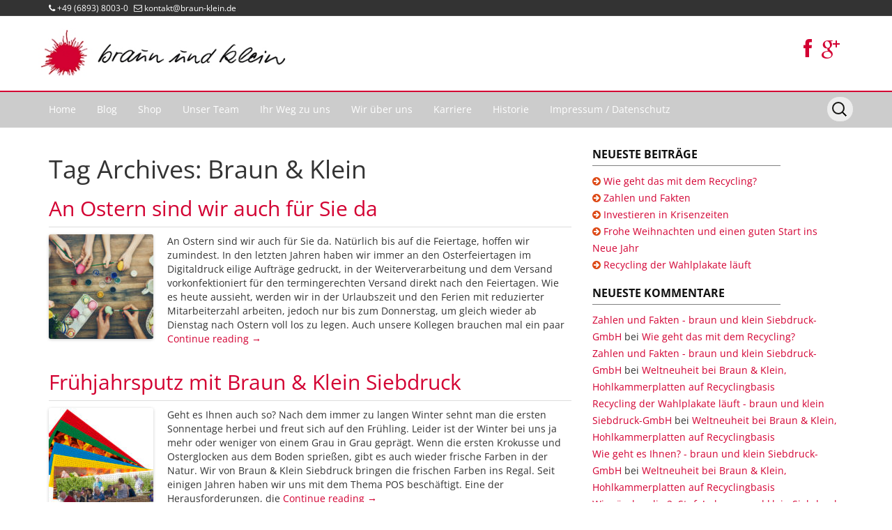

--- FILE ---
content_type: text/html; charset=UTF-8
request_url: https://www.braun-klein.de/tag/braun-klein/
body_size: 11646
content:
<!DOCTYPE html>
<!--[if IE 7]>
<html class="ie ie7" lang="de">
<![endif]-->
<!--[if IE 8]>
<html class="ie ie8" lang="de">
<![endif]-->
<!--[if !(IE 7) | !(IE 8)  ]><!-->
<html lang="de">
<!--<![endif]-->
<head>
<script src="https://5f3c395.ccm19.de/app/public/ccm19.js?apiKey=1d2384301bc46aa4d9388fb746809380a294e58f1f011bf2&amp;domain=bf0b8e3" referrerpolicy="origin"></script>
<meta charset="UTF-8" />
<meta name="viewport" content="width=device-width, initial-scale=1.0">
<title>Braun &amp; Klein Archive - braun und klein Siebdruck-GmbH</title>
<link rel="profile" href="http://gmpg.org/xfn/11" />
<link rel="pingback" href="https://www.braun-klein.de/xmlrpc.php" />
		<link rel="icon" href="/favicon.ico" type="image/x-icon" />
		<link rel="shortcut icon" href="/favicon.ico" type="image/x-icon" />	
		
<meta name='robots' content='index, follow, max-image-preview:large, max-snippet:-1, max-video-preview:-1' />
	<style>img:is([sizes="auto" i], [sizes^="auto," i]) { contain-intrinsic-size: 3000px 1500px }</style>
	
	<!-- This site is optimized with the Yoast SEO plugin v24.9 - https://yoast.com/wordpress/plugins/seo/ -->
	<link rel="canonical" href="https://www.braun-klein.de/tag/braun-klein/" />
	<meta property="og:locale" content="de_DE" />
	<meta property="og:type" content="article" />
	<meta property="og:title" content="Braun &amp; Klein Archive - braun und klein Siebdruck-GmbH" />
	<meta property="og:url" content="https://www.braun-klein.de/tag/braun-klein/" />
	<meta property="og:site_name" content="braun und klein Siebdruck-GmbH" />
	<meta name="twitter:card" content="summary_large_image" />
	<script type="application/ld+json" class="yoast-schema-graph">{"@context":"https://schema.org","@graph":[{"@type":"CollectionPage","@id":"https://www.braun-klein.de/tag/braun-klein/","url":"https://www.braun-klein.de/tag/braun-klein/","name":"Braun &amp; Klein Archive - braun und klein Siebdruck-GmbH","isPartOf":{"@id":"https://www.braun-klein.de/#website"},"primaryImageOfPage":{"@id":"https://www.braun-klein.de/tag/braun-klein/#primaryimage"},"image":{"@id":"https://www.braun-klein.de/tag/braun-klein/#primaryimage"},"thumbnailUrl":"https://www.braun-klein.de/wp-content/uploads/2018/03/shutterstock_377717329.jpg","breadcrumb":{"@id":"https://www.braun-klein.de/tag/braun-klein/#breadcrumb"},"inLanguage":"de"},{"@type":"ImageObject","inLanguage":"de","@id":"https://www.braun-klein.de/tag/braun-klein/#primaryimage","url":"https://www.braun-klein.de/wp-content/uploads/2018/03/shutterstock_377717329.jpg","contentUrl":"https://www.braun-klein.de/wp-content/uploads/2018/03/shutterstock_377717329.jpg","width":1000,"height":667,"caption":"Ostern"},{"@type":"BreadcrumbList","@id":"https://www.braun-klein.de/tag/braun-klein/#breadcrumb","itemListElement":[{"@type":"ListItem","position":1,"name":"Home","item":"https://www.braun-klein.de/"},{"@type":"ListItem","position":2,"name":"Braun &amp; Klein"}]},{"@type":"WebSite","@id":"https://www.braun-klein.de/#website","url":"https://www.braun-klein.de/","name":"braun und klein Siebdruck-GmbH","description":"Online-Shop Hohlkammerplakate","potentialAction":[{"@type":"SearchAction","target":{"@type":"EntryPoint","urlTemplate":"https://www.braun-klein.de/?s={search_term_string}"},"query-input":{"@type":"PropertyValueSpecification","valueRequired":true,"valueName":"search_term_string"}}],"inLanguage":"de"}]}</script>
	<!-- / Yoast SEO plugin. -->


<link rel="alternate" type="application/rss+xml" title="braun und klein Siebdruck-GmbH &raquo; Feed" href="https://www.braun-klein.de/feed/" />
<link rel="alternate" type="application/rss+xml" title="braun und klein Siebdruck-GmbH &raquo; Kommentar-Feed" href="https://www.braun-klein.de/comments/feed/" />
<link rel="alternate" type="application/rss+xml" title="braun und klein Siebdruck-GmbH &raquo; Braun &amp; Klein Schlagwort-Feed" href="https://www.braun-klein.de/tag/braun-klein/feed/" />
<script type="text/javascript">
/* <![CDATA[ */
window._wpemojiSettings = {"baseUrl":"https:\/\/s.w.org\/images\/core\/emoji\/16.0.1\/72x72\/","ext":".png","svgUrl":"https:\/\/s.w.org\/images\/core\/emoji\/16.0.1\/svg\/","svgExt":".svg","source":{"concatemoji":"https:\/\/www.braun-klein.de\/wp-includes\/js\/wp-emoji-release.min.js?ver=6.8.3"}};
/*! This file is auto-generated */
!function(s,n){var o,i,e;function c(e){try{var t={supportTests:e,timestamp:(new Date).valueOf()};sessionStorage.setItem(o,JSON.stringify(t))}catch(e){}}function p(e,t,n){e.clearRect(0,0,e.canvas.width,e.canvas.height),e.fillText(t,0,0);var t=new Uint32Array(e.getImageData(0,0,e.canvas.width,e.canvas.height).data),a=(e.clearRect(0,0,e.canvas.width,e.canvas.height),e.fillText(n,0,0),new Uint32Array(e.getImageData(0,0,e.canvas.width,e.canvas.height).data));return t.every(function(e,t){return e===a[t]})}function u(e,t){e.clearRect(0,0,e.canvas.width,e.canvas.height),e.fillText(t,0,0);for(var n=e.getImageData(16,16,1,1),a=0;a<n.data.length;a++)if(0!==n.data[a])return!1;return!0}function f(e,t,n,a){switch(t){case"flag":return n(e,"\ud83c\udff3\ufe0f\u200d\u26a7\ufe0f","\ud83c\udff3\ufe0f\u200b\u26a7\ufe0f")?!1:!n(e,"\ud83c\udde8\ud83c\uddf6","\ud83c\udde8\u200b\ud83c\uddf6")&&!n(e,"\ud83c\udff4\udb40\udc67\udb40\udc62\udb40\udc65\udb40\udc6e\udb40\udc67\udb40\udc7f","\ud83c\udff4\u200b\udb40\udc67\u200b\udb40\udc62\u200b\udb40\udc65\u200b\udb40\udc6e\u200b\udb40\udc67\u200b\udb40\udc7f");case"emoji":return!a(e,"\ud83e\udedf")}return!1}function g(e,t,n,a){var r="undefined"!=typeof WorkerGlobalScope&&self instanceof WorkerGlobalScope?new OffscreenCanvas(300,150):s.createElement("canvas"),o=r.getContext("2d",{willReadFrequently:!0}),i=(o.textBaseline="top",o.font="600 32px Arial",{});return e.forEach(function(e){i[e]=t(o,e,n,a)}),i}function t(e){var t=s.createElement("script");t.src=e,t.defer=!0,s.head.appendChild(t)}"undefined"!=typeof Promise&&(o="wpEmojiSettingsSupports",i=["flag","emoji"],n.supports={everything:!0,everythingExceptFlag:!0},e=new Promise(function(e){s.addEventListener("DOMContentLoaded",e,{once:!0})}),new Promise(function(t){var n=function(){try{var e=JSON.parse(sessionStorage.getItem(o));if("object"==typeof e&&"number"==typeof e.timestamp&&(new Date).valueOf()<e.timestamp+604800&&"object"==typeof e.supportTests)return e.supportTests}catch(e){}return null}();if(!n){if("undefined"!=typeof Worker&&"undefined"!=typeof OffscreenCanvas&&"undefined"!=typeof URL&&URL.createObjectURL&&"undefined"!=typeof Blob)try{var e="postMessage("+g.toString()+"("+[JSON.stringify(i),f.toString(),p.toString(),u.toString()].join(",")+"));",a=new Blob([e],{type:"text/javascript"}),r=new Worker(URL.createObjectURL(a),{name:"wpTestEmojiSupports"});return void(r.onmessage=function(e){c(n=e.data),r.terminate(),t(n)})}catch(e){}c(n=g(i,f,p,u))}t(n)}).then(function(e){for(var t in e)n.supports[t]=e[t],n.supports.everything=n.supports.everything&&n.supports[t],"flag"!==t&&(n.supports.everythingExceptFlag=n.supports.everythingExceptFlag&&n.supports[t]);n.supports.everythingExceptFlag=n.supports.everythingExceptFlag&&!n.supports.flag,n.DOMReady=!1,n.readyCallback=function(){n.DOMReady=!0}}).then(function(){return e}).then(function(){var e;n.supports.everything||(n.readyCallback(),(e=n.source||{}).concatemoji?t(e.concatemoji):e.wpemoji&&e.twemoji&&(t(e.twemoji),t(e.wpemoji)))}))}((window,document),window._wpemojiSettings);
/* ]]> */
</script>
<style id='wp-emoji-styles-inline-css' type='text/css'>

	img.wp-smiley, img.emoji {
		display: inline !important;
		border: none !important;
		box-shadow: none !important;
		height: 1em !important;
		width: 1em !important;
		margin: 0 0.07em !important;
		vertical-align: -0.1em !important;
		background: none !important;
		padding: 0 !important;
	}
</style>
<link rel='stylesheet' id='wp-block-library-css' href='https://www.braun-klein.de/wp-includes/css/dist/block-library/style.min.css?ver=6.8.3' type='text/css' media='all' />
<style id='classic-theme-styles-inline-css' type='text/css'>
/*! This file is auto-generated */
.wp-block-button__link{color:#fff;background-color:#32373c;border-radius:9999px;box-shadow:none;text-decoration:none;padding:calc(.667em + 2px) calc(1.333em + 2px);font-size:1.125em}.wp-block-file__button{background:#32373c;color:#fff;text-decoration:none}
</style>
<style id='global-styles-inline-css' type='text/css'>
:root{--wp--preset--aspect-ratio--square: 1;--wp--preset--aspect-ratio--4-3: 4/3;--wp--preset--aspect-ratio--3-4: 3/4;--wp--preset--aspect-ratio--3-2: 3/2;--wp--preset--aspect-ratio--2-3: 2/3;--wp--preset--aspect-ratio--16-9: 16/9;--wp--preset--aspect-ratio--9-16: 9/16;--wp--preset--color--black: #000000;--wp--preset--color--cyan-bluish-gray: #abb8c3;--wp--preset--color--white: #ffffff;--wp--preset--color--pale-pink: #f78da7;--wp--preset--color--vivid-red: #cf2e2e;--wp--preset--color--luminous-vivid-orange: #ff6900;--wp--preset--color--luminous-vivid-amber: #fcb900;--wp--preset--color--light-green-cyan: #7bdcb5;--wp--preset--color--vivid-green-cyan: #00d084;--wp--preset--color--pale-cyan-blue: #8ed1fc;--wp--preset--color--vivid-cyan-blue: #0693e3;--wp--preset--color--vivid-purple: #9b51e0;--wp--preset--gradient--vivid-cyan-blue-to-vivid-purple: linear-gradient(135deg,rgba(6,147,227,1) 0%,rgb(155,81,224) 100%);--wp--preset--gradient--light-green-cyan-to-vivid-green-cyan: linear-gradient(135deg,rgb(122,220,180) 0%,rgb(0,208,130) 100%);--wp--preset--gradient--luminous-vivid-amber-to-luminous-vivid-orange: linear-gradient(135deg,rgba(252,185,0,1) 0%,rgba(255,105,0,1) 100%);--wp--preset--gradient--luminous-vivid-orange-to-vivid-red: linear-gradient(135deg,rgba(255,105,0,1) 0%,rgb(207,46,46) 100%);--wp--preset--gradient--very-light-gray-to-cyan-bluish-gray: linear-gradient(135deg,rgb(238,238,238) 0%,rgb(169,184,195) 100%);--wp--preset--gradient--cool-to-warm-spectrum: linear-gradient(135deg,rgb(74,234,220) 0%,rgb(151,120,209) 20%,rgb(207,42,186) 40%,rgb(238,44,130) 60%,rgb(251,105,98) 80%,rgb(254,248,76) 100%);--wp--preset--gradient--blush-light-purple: linear-gradient(135deg,rgb(255,206,236) 0%,rgb(152,150,240) 100%);--wp--preset--gradient--blush-bordeaux: linear-gradient(135deg,rgb(254,205,165) 0%,rgb(254,45,45) 50%,rgb(107,0,62) 100%);--wp--preset--gradient--luminous-dusk: linear-gradient(135deg,rgb(255,203,112) 0%,rgb(199,81,192) 50%,rgb(65,88,208) 100%);--wp--preset--gradient--pale-ocean: linear-gradient(135deg,rgb(255,245,203) 0%,rgb(182,227,212) 50%,rgb(51,167,181) 100%);--wp--preset--gradient--electric-grass: linear-gradient(135deg,rgb(202,248,128) 0%,rgb(113,206,126) 100%);--wp--preset--gradient--midnight: linear-gradient(135deg,rgb(2,3,129) 0%,rgb(40,116,252) 100%);--wp--preset--font-size--small: 13px;--wp--preset--font-size--medium: 20px;--wp--preset--font-size--large: 36px;--wp--preset--font-size--x-large: 42px;--wp--preset--spacing--20: 0.44rem;--wp--preset--spacing--30: 0.67rem;--wp--preset--spacing--40: 1rem;--wp--preset--spacing--50: 1.5rem;--wp--preset--spacing--60: 2.25rem;--wp--preset--spacing--70: 3.38rem;--wp--preset--spacing--80: 5.06rem;--wp--preset--shadow--natural: 6px 6px 9px rgba(0, 0, 0, 0.2);--wp--preset--shadow--deep: 12px 12px 50px rgba(0, 0, 0, 0.4);--wp--preset--shadow--sharp: 6px 6px 0px rgba(0, 0, 0, 0.2);--wp--preset--shadow--outlined: 6px 6px 0px -3px rgba(255, 255, 255, 1), 6px 6px rgba(0, 0, 0, 1);--wp--preset--shadow--crisp: 6px 6px 0px rgba(0, 0, 0, 1);}:where(.is-layout-flex){gap: 0.5em;}:where(.is-layout-grid){gap: 0.5em;}body .is-layout-flex{display: flex;}.is-layout-flex{flex-wrap: wrap;align-items: center;}.is-layout-flex > :is(*, div){margin: 0;}body .is-layout-grid{display: grid;}.is-layout-grid > :is(*, div){margin: 0;}:where(.wp-block-columns.is-layout-flex){gap: 2em;}:where(.wp-block-columns.is-layout-grid){gap: 2em;}:where(.wp-block-post-template.is-layout-flex){gap: 1.25em;}:where(.wp-block-post-template.is-layout-grid){gap: 1.25em;}.has-black-color{color: var(--wp--preset--color--black) !important;}.has-cyan-bluish-gray-color{color: var(--wp--preset--color--cyan-bluish-gray) !important;}.has-white-color{color: var(--wp--preset--color--white) !important;}.has-pale-pink-color{color: var(--wp--preset--color--pale-pink) !important;}.has-vivid-red-color{color: var(--wp--preset--color--vivid-red) !important;}.has-luminous-vivid-orange-color{color: var(--wp--preset--color--luminous-vivid-orange) !important;}.has-luminous-vivid-amber-color{color: var(--wp--preset--color--luminous-vivid-amber) !important;}.has-light-green-cyan-color{color: var(--wp--preset--color--light-green-cyan) !important;}.has-vivid-green-cyan-color{color: var(--wp--preset--color--vivid-green-cyan) !important;}.has-pale-cyan-blue-color{color: var(--wp--preset--color--pale-cyan-blue) !important;}.has-vivid-cyan-blue-color{color: var(--wp--preset--color--vivid-cyan-blue) !important;}.has-vivid-purple-color{color: var(--wp--preset--color--vivid-purple) !important;}.has-black-background-color{background-color: var(--wp--preset--color--black) !important;}.has-cyan-bluish-gray-background-color{background-color: var(--wp--preset--color--cyan-bluish-gray) !important;}.has-white-background-color{background-color: var(--wp--preset--color--white) !important;}.has-pale-pink-background-color{background-color: var(--wp--preset--color--pale-pink) !important;}.has-vivid-red-background-color{background-color: var(--wp--preset--color--vivid-red) !important;}.has-luminous-vivid-orange-background-color{background-color: var(--wp--preset--color--luminous-vivid-orange) !important;}.has-luminous-vivid-amber-background-color{background-color: var(--wp--preset--color--luminous-vivid-amber) !important;}.has-light-green-cyan-background-color{background-color: var(--wp--preset--color--light-green-cyan) !important;}.has-vivid-green-cyan-background-color{background-color: var(--wp--preset--color--vivid-green-cyan) !important;}.has-pale-cyan-blue-background-color{background-color: var(--wp--preset--color--pale-cyan-blue) !important;}.has-vivid-cyan-blue-background-color{background-color: var(--wp--preset--color--vivid-cyan-blue) !important;}.has-vivid-purple-background-color{background-color: var(--wp--preset--color--vivid-purple) !important;}.has-black-border-color{border-color: var(--wp--preset--color--black) !important;}.has-cyan-bluish-gray-border-color{border-color: var(--wp--preset--color--cyan-bluish-gray) !important;}.has-white-border-color{border-color: var(--wp--preset--color--white) !important;}.has-pale-pink-border-color{border-color: var(--wp--preset--color--pale-pink) !important;}.has-vivid-red-border-color{border-color: var(--wp--preset--color--vivid-red) !important;}.has-luminous-vivid-orange-border-color{border-color: var(--wp--preset--color--luminous-vivid-orange) !important;}.has-luminous-vivid-amber-border-color{border-color: var(--wp--preset--color--luminous-vivid-amber) !important;}.has-light-green-cyan-border-color{border-color: var(--wp--preset--color--light-green-cyan) !important;}.has-vivid-green-cyan-border-color{border-color: var(--wp--preset--color--vivid-green-cyan) !important;}.has-pale-cyan-blue-border-color{border-color: var(--wp--preset--color--pale-cyan-blue) !important;}.has-vivid-cyan-blue-border-color{border-color: var(--wp--preset--color--vivid-cyan-blue) !important;}.has-vivid-purple-border-color{border-color: var(--wp--preset--color--vivid-purple) !important;}.has-vivid-cyan-blue-to-vivid-purple-gradient-background{background: var(--wp--preset--gradient--vivid-cyan-blue-to-vivid-purple) !important;}.has-light-green-cyan-to-vivid-green-cyan-gradient-background{background: var(--wp--preset--gradient--light-green-cyan-to-vivid-green-cyan) !important;}.has-luminous-vivid-amber-to-luminous-vivid-orange-gradient-background{background: var(--wp--preset--gradient--luminous-vivid-amber-to-luminous-vivid-orange) !important;}.has-luminous-vivid-orange-to-vivid-red-gradient-background{background: var(--wp--preset--gradient--luminous-vivid-orange-to-vivid-red) !important;}.has-very-light-gray-to-cyan-bluish-gray-gradient-background{background: var(--wp--preset--gradient--very-light-gray-to-cyan-bluish-gray) !important;}.has-cool-to-warm-spectrum-gradient-background{background: var(--wp--preset--gradient--cool-to-warm-spectrum) !important;}.has-blush-light-purple-gradient-background{background: var(--wp--preset--gradient--blush-light-purple) !important;}.has-blush-bordeaux-gradient-background{background: var(--wp--preset--gradient--blush-bordeaux) !important;}.has-luminous-dusk-gradient-background{background: var(--wp--preset--gradient--luminous-dusk) !important;}.has-pale-ocean-gradient-background{background: var(--wp--preset--gradient--pale-ocean) !important;}.has-electric-grass-gradient-background{background: var(--wp--preset--gradient--electric-grass) !important;}.has-midnight-gradient-background{background: var(--wp--preset--gradient--midnight) !important;}.has-small-font-size{font-size: var(--wp--preset--font-size--small) !important;}.has-medium-font-size{font-size: var(--wp--preset--font-size--medium) !important;}.has-large-font-size{font-size: var(--wp--preset--font-size--large) !important;}.has-x-large-font-size{font-size: var(--wp--preset--font-size--x-large) !important;}
:where(.wp-block-post-template.is-layout-flex){gap: 1.25em;}:where(.wp-block-post-template.is-layout-grid){gap: 1.25em;}
:where(.wp-block-columns.is-layout-flex){gap: 2em;}:where(.wp-block-columns.is-layout-grid){gap: 2em;}
:root :where(.wp-block-pullquote){font-size: 1.5em;line-height: 1.6;}
</style>
<link rel='stylesheet' id='column-styles-css' href='https://www.braun-klein.de/wp-content/plugins/wens-responsive-column-layout-shortcodes/assets/css/style.css?ver=6.8.3' type='text/css' media='all' />
<link rel='stylesheet' id='bootstrap-css' href='https://www.braun-klein.de/wp-content/themes/openstrap/css/bootstrap.css?ver=6.8.3' type='text/css' media='all' />
<link rel='stylesheet' id='bootstrap-custom-css' href='https://www.braun-klein.de/wp-content/themes/openstrap/css/custom.css?ver=6.8.3' type='text/css' media='all' />
<link rel='stylesheet' id='font-awesome-css' href='https://www.braun-klein.de/wp-content/themes/openstrap/css/font-awesome.min.css?ver=6.8.3' type='text/css' media='all' />
<!--[if lt IE 9]>
<link rel='stylesheet' id='openstrap-ie-css' href='https://www.braun-klein.de/wp-content/themes/openstrap/css/font-awesome-ie7.min.css?ver=6.8.3' type='text/css' media='all' />
<![endif]-->
<link rel='stylesheet' id='openstrap-style-css' href='https://www.braun-klein.de/wp-content/themes/openstrap/style.css?ver=6.8.3' type='text/css' media='all' />
<link rel='stylesheet' id='recent-posts-widget-with-thumbnails-public-style-css' href='https://www.braun-klein.de/wp-content/plugins/recent-posts-widget-with-thumbnails/public.css?ver=7.1.1' type='text/css' media='all' />
<script type="text/javascript" src="https://www.braun-klein.de/wp-includes/js/jquery/jquery.min.js?ver=3.7.1" id="jquery-core-js"></script>
<script type="text/javascript" src="https://www.braun-klein.de/wp-includes/js/jquery/jquery-migrate.min.js?ver=3.4.1" id="jquery-migrate-js"></script>
<link rel="https://api.w.org/" href="https://www.braun-klein.de/wp-json/" /><link rel="alternate" title="JSON" type="application/json" href="https://www.braun-klein.de/wp-json/wp/v2/tags/53" /><link rel="EditURI" type="application/rsd+xml" title="RSD" href="https://www.braun-klein.de/xmlrpc.php?rsd" />
<meta name="generator" content="WordPress 6.8.3" />
<style type="text/css">.recentcomments a{display:inline !important;padding:0 !important;margin:0 !important;}</style>	<style type="text/css"> 	
	@media (min-width: 768px) {
	/* Required to make menu appear on mouse hover. */
	ul.nav li.dropdown:hover > ul.dropdown-menu{
	display: block;    
	}

	ul.nav li.dropdown > ul.dropdown-menu li.dropdown-submenu:hover > ul.dropdown-menu {
	display: block;    
	}
	}
	</style>		
	<style type="text/css" media="all"> .navbar-inverse {
    background-color: #CCCCCC;
border-top: 2px solid #D30132;
}
.btn-success {
    background-color: #B6383A;
    border-color: #B6383A;
    color: #ffffff;
}
.btn-success:hover,
.btn-success:focus,
.btn-success:active,
.btn-success.active,
.open .dropdown-toggle.btn-success {
  color: #ffffff;
  background-color: #000000;
  border-color: #B6383A;
}

h4.front-page-widget-title::after {
    border-bottom: 2px solid #d30132;
    content: " ";
    display: block;
 margin-tom: 5px;
    margin-bottom: 15px;
 margin-right: 0px;
}
.logo-row  img{
margin-left:-15px;
margin-right:-15px;
}


input[type="submit"]:hover {
    background-color: #D30132;
    border-color: #cccccc;
    color: #ffffff;
}
input[type="submit"] {
    background-color: #B6383A;
    border-color: #cccccc;
    color: #ffffff;
}

.entry-content img, .comment-content img, .widget img, img.header-image, .author-avatar img, img.wp-post-image {
       margin-bottom: 15px;
}</style>
					<style type="text/css" id="wp-custom-css">
			
#post-261 > div > div > div > div > div.et_bloom_header_outer > div > div > p:nth-child(4) > a {
	color:black;
}

.et_bloom_form_text a { color:#000000 !important; }




input::-webkit-input-placeholder {
  color: #cccccc;
}

.simple-image{
	text-align:center;
}

.hip_button {
  background-color: #D30132; 
  border: none;
  color: white;
  padding: 15px 32px;
  text-align: center;
  text-decoration: none;
  /*display: inline-block;*/
  font-size: 16px;
	 opacity: 1;
  transition: 0.3s;
	box-shadow: 0 8px 16px 0 rgba(0,0,0,0.2), 0 6px 20px 0 rgba(0,0,0,0.19);
	 border-radius: 8px;
	margin-bottom:15px;
	margin-top:15px;
margin-left: auto;
margin-right: auto;
max-width: 350px;
}

.hip_button a{
	color:#ffffff;
	text-decoration:none
}
.hip_button:hover {
background-color: #000000; opacity: 0.8}

 		</style>
			
<link rel="stylesheet" href="https://www.braun-klein.de/wp-content/themes/openstrap/css/g-fonts.css">
	<!-- Google Tag Manager -->
<script>(function(w,d,s,l,i){w[l]=w[l]||[];w[l].push({'gtm.start':
new Date().getTime(),event:'gtm.js'});var f=d.getElementsByTagName(s)[0],
j=d.createElement(s),dl=l!='dataLayer'?'&l='+l:'';j.async=true;j.src=
'https://www.googletagmanager.com/gtm.js?id='+i+dl;f.parentNode.insertBefore(j,f);
})(window,document,'script','dataLayer','GTM-MFMVJ94T');</script>
<!-- End Google Tag Manager -->
</head>

<body class="archive tag tag-braun-klein tag-53 wp-theme-openstrap openstrap-custom-background">
	<!-- Google Tag Manager (noscript) -->
<noscript><iframe src="https://www.googletagmanager.com/ns.html?id=GTM-MFMVJ94T"
height="0" width="0" style="display:none;visibility:hidden"></iframe></noscript>
<!-- End Google Tag Manager (noscript) -->
	
	<div id="bodychild">
	<!-- Wrap all page content here -->  
	<div id="wrap">	
	
		
			<header class="site-header" role="banner">
		<div id="header-top">
			<div class="container hidden-xs">
				<div class="pull-left header-contact" id="header-top-container">
									<span><i class="icon-phone"></i> +49 (6893) 8003-0</span>
													<span><i class="icon-envelope-alt"></i> <a href="mailto:kontakt@braun-klein.de">kontakt@braun-klein.de</a></span>
								
				</div>
				<div class="pull-right"  id="header-top-container">
					<div class="pull-right">
						<div class="pull-left">
												</div>
												
					</div>		
				</div>
			</div>			
		</div>	

		<div class="header-body">		
			<div class="container">
				 <div class="row logo-row">
				  <div class="col-md-4 pull-left">
										<a href="https://www.braun-klein.de/"><img src="/wp-content/uploads/2016/01/logo.jpg" alt="Online-Shop Hohlkammerplakate" class="img-responsive" /></a>
										
				  </div>	  
				  <div class="col-md-8 hidden-xs">
					<div class="pull-right">
													<div id="widget-social-icon-box-3" class="header-widget social-icon-box">			<div class="social-icon-box-inner">
				<ul class="list-inline">
			<li><a href="https://www.facebook.com/BraunKleinSiebdruck/" ><i class="icon-facebook icon-2x"></i></a> </li> <li><a href="https://plus.google.com/100690614223048753915" ><i class="icon-google-plus icon-2x"></i></a> </li>	
				</ul>
			</div>
			</div>	
							
					</div>
				  </div>
				</div>
			</div>	
		</div>
	
	</header>
	
    <!-- Fixed navbar -->
    <div class="navbar navbar-inverse navbar-static-top" role="navigation">
      <div class="container">
        <div class="navbar-header">
          <button type="button" class="navbar-toggle" data-toggle="collapse" data-target=".navbar-collapse">
            <span class="icon-bar"></span>
            <span class="icon-bar"></span>
            <span class="icon-bar"></span>
          </button>
		  <!--
          <a class="navbar-brand visible-xs" href="https://www.braun-klein.de/"><i class="icon-home"></i></a>
		  -->
		 
		<div class="navbar-search-sm pull-right visible-sm visible-xs">

				<form class="navbar-search navbar-form" method="get" action="https://www.braun-klein.de/">
					<input type="search" name="s" id="s" class="search-fields" placeholder="Search" name="s">
				</form>

		</div>		
				
        </div>
        <div class="navbar-collapse collapse">
		<ul id="menu-main" class="nav navbar-nav pull-left"><li id="menu-item-22" class="menu-item menu-item-type-post_type menu-item-object-page menu-item-home menu-item-22"><a href="https://www.braun-klein.de/">Home</a></li>
<li id="menu-item-21" class="menu-item menu-item-type-post_type menu-item-object-page current_page_parent menu-item-21"><a href="https://www.braun-klein.de/blog/">Blog</a></li>
<li id="menu-item-23" class="menu-item menu-item-type-custom menu-item-object-custom menu-item-23"><a target="_blank" href="https://webshop.braun-klein.de/">Shop</a></li>
<li id="menu-item-96" class="menu-item menu-item-type-post_type menu-item-object-page menu-item-96"><a href="https://www.braun-klein.de/unser-team/">Unser Team</a></li>
<li id="menu-item-84" class="menu-item menu-item-type-post_type menu-item-object-page menu-item-84"><a href="https://www.braun-klein.de/ihr-weg-zu-uns/">Ihr Weg zu uns</a></li>
<li id="menu-item-71" class="menu-item menu-item-type-post_type menu-item-object-page menu-item-71"><a href="https://www.braun-klein.de/wir-ueber-uns/">Wir über uns</a></li>
<li id="menu-item-2196" class="menu-item menu-item-type-taxonomy menu-item-object-category menu-item-2196"><a href="https://www.braun-klein.de/category/aktuelle-stellenangebote/">Karriere</a></li>
<li id="menu-item-170" class="menu-item menu-item-type-post_type menu-item-object-page menu-item-170"><a href="https://www.braun-klein.de/unternehmens-geschichte/">Historie</a></li>
<li id="menu-item-11" class="menu-item menu-item-type-post_type menu-item-object-page menu-item-11"><a href="https://www.braun-klein.de/impressum-datenschutz/">Impressum / Datenschutz</a></li>
</ul>	
		
		 	
		<ul class="nav navbar-nav navbar-right visible-md visible-lg pull-right">
			<li>
				<form class="navbar-search navbar-form" method="get" action="https://www.braun-klein.de/">
					<input type="search" name="s" id="s" class="search-fields" placeholder="Search" name="s">
				</form>
			</li>
		</ul>
				
							
        </div><!--/.nav-collapse -->
      </div>
    </div>

    <div class="container" id="main-container">
	<div class="row" id="main-row">


<div class="col-md-8"" role="content">
	<section id="primary" class="site-content">
		<div id="content" role="main">

					<header class="archive-header">
				<h1 class="archive-title">Tag Archives: <span>Braun &amp; Klein</span></h1>

						</header><!-- .archive-header -->

			

<article id="post-1152" class="post-1152 post type-post status-publish format-standard has-post-thumbnail hentry category-allgemein tag-braun-klein tag-ostern tag-siebdruck" >
	<header>
		<hgroup>
			<h2><a href="https://www.braun-klein.de/an-ostern-sind-wir-auch-fuer-sie-da/" title="Permalink to An Ostern sind wir auch für Sie da" rel="bookmark">An Ostern sind wir auch für Sie da</a></h2>
			
		<!--<div class="post-meta entry-header">
							    
				<span class="post_date"><i class="icon-calendar"></i> <a href="https://www.braun-klein.de/an-ostern-sind-wir-auch-fuer-sie-da/" title="9:45" rel="bookmark">22. März 2018</a></span> by <a class="url fn n" href="https://www.braun-klein.de/author/gerresheim/" title="View all posts by Gerhard Klein">Gerhard Klein</a>         
			<div class="pull-right">				
				<span class="post_comment"><i class="icon-comments"></i>
				<a href="https://www.braun-klein.de/an-ostern-sind-wir-auch-fuer-sie-da/#comments">No comments</a>
				</span>
			</div>				
		</div> -->
				<hr class="post-meta-hr"/>
		</hgroup>
	</header>

			<div class="featured-img pull-left">
		<a href="https://www.braun-klein.de/an-ostern-sind-wir-auch-fuer-sie-da/" class="th" title="An Ostern sind wir auch für Sie da" ><img width="150" height="150" src="https://www.braun-klein.de/wp-content/uploads/2018/03/shutterstock_377717329-150x150.jpg" class="attachment-thumbnail size-thumbnail wp-post-image" alt="Ostern" decoding="async" /></a>
		</div>
		
	<div class="entry-summary">
	An Ostern sind wir auch für Sie da. Natürlich bis auf die Feiertage, hoffen wir zumindest. In den letzten Jahren haben wir immer an den Osterfeiertagen im Digitaldruck eilige Aufträge gedruckt, in der Weiterverarbeitung und dem Versand vorkonfektioniert für den termingerechten Versand direkt nach den Feiertagen. Wie es heute aussieht, werden wir in der Urlaubszeit und den Ferien mit reduzierter Mitarbeiterzahl arbeiten, jedoch nur bis zum Donnerstag, um gleich wieder ab Dienstag nach Ostern voll los zu legen. Auch unsere Kollegen brauchen mal ein paar  <span><a href="https://www.braun-klein.de/an-ostern-sind-wir-auch-fuer-sie-da/" class="readmore">Continue reading &rarr;</a></span>	</div><!-- .entry-summary -->
	<div class="clearfix"/>
</article>

<!--<hr>-->
	  
	 

<article id="post-1154" class="post-1154 post type-post status-publish format-standard has-post-thumbnail hentry category-allgemein category-pos tag-braun-klein tag-pos tag-pos-werbung" >
	<header>
		<hgroup>
			<h2><a href="https://www.braun-klein.de/fruehjahrsputz-mit-braun-klein-siebdruck/" title="Permalink to Frühjahrsputz mit Braun &#038; Klein Siebdruck" rel="bookmark">Frühjahrsputz mit Braun &#038; Klein Siebdruck</a></h2>
			
		<!--<div class="post-meta entry-header">
							    
				<span class="post_date"><i class="icon-calendar"></i> <a href="https://www.braun-klein.de/fruehjahrsputz-mit-braun-klein-siebdruck/" title="9:36" rel="bookmark">22. März 2018</a></span> by <a class="url fn n" href="https://www.braun-klein.de/author/gerresheim/" title="View all posts by Gerhard Klein">Gerhard Klein</a>         
			<div class="pull-right">				
				<span class="post_comment"><i class="icon-comments"></i>
				<a href="https://www.braun-klein.de/fruehjahrsputz-mit-braun-klein-siebdruck/#comments">No comments</a>
				</span>
			</div>				
		</div> -->
				<hr class="post-meta-hr"/>
		</hgroup>
	</header>

			<div class="featured-img pull-left">
		<a href="https://www.braun-klein.de/fruehjahrsputz-mit-braun-klein-siebdruck/" class="th" title="Frühjahrsputz mit Braun &#038; Klein Siebdruck" ><img width="150" height="150" src="https://www.braun-klein.de/wp-content/uploads/2018/03/Maerz2018-Kopie-150x150.jpg" class="attachment-thumbnail size-thumbnail wp-post-image" alt="Regalierungen" decoding="async" /></a>
		</div>
		
	<div class="entry-summary">
	Geht es Ihnen auch so? Nach dem immer zu langen Winter sehnt man die ersten Sonnentage herbei und freut sich auf den Frühling. Leider ist der Winter bei uns ja mehr oder weniger von einem Grau in Grau geprägt. Wenn die ersten Krokusse und Osterglocken aus dem Boden sprießen, gibt es auch wieder frische Farben in der Natur. Wir von Braun &amp; Klein Siebdruck bringen die frischen Farben ins Regal. Seit einigen Jahren haben wir uns mit dem Thema POS beschäftigt. Eine der Herausforderungen, die  <span><a href="https://www.braun-klein.de/fruehjahrsputz-mit-braun-klein-siebdruck/" class="readmore">Continue reading &rarr;</a></span>	</div><!-- .entry-summary -->
	<div class="clearfix"/>
</article>

<!--<hr>-->
	  
	 

<article id="post-1129" class="post-1129 post type-post status-publish format-standard has-post-thumbnail hentry category-allgemein tag-braun-klein tag-mitarbeiter tag-verstaerkung-team" >
	<header>
		<hgroup>
			<h2><a href="https://www.braun-klein.de/wir-freuen-uns-dass-ihr-da-seid/" title="Permalink to Wir freuen uns, dass Ihr da seid" rel="bookmark">Wir freuen uns, dass Ihr da seid</a></h2>
			
		<!--<div class="post-meta entry-header">
							    
				<span class="post_date"><i class="icon-calendar"></i> <a href="https://www.braun-klein.de/wir-freuen-uns-dass-ihr-da-seid/" title="9:22" rel="bookmark">16. Februar 2018</a></span> by <a class="url fn n" href="https://www.braun-klein.de/author/gerresheim/" title="View all posts by Gerhard Klein">Gerhard Klein</a>         
			<div class="pull-right">				
				<span class="post_comment"><i class="icon-comments"></i>
				<a href="https://www.braun-klein.de/wir-freuen-uns-dass-ihr-da-seid/#comments">No comments</a>
				</span>
			</div>				
		</div> -->
				<hr class="post-meta-hr"/>
		</hgroup>
	</header>

			<div class="featured-img pull-left">
		<a href="https://www.braun-klein.de/wir-freuen-uns-dass-ihr-da-seid/" class="th" title="Wir freuen uns, dass Ihr da seid" ><img width="150" height="150" src="https://www.braun-klein.de/wp-content/uploads/2018/02/IMG_8079-e1519119241884-150x150.jpg" class="attachment-thumbnail size-thumbnail wp-post-image" alt="" decoding="async" /></a>
		</div>
		
	<div class="entry-summary">
	In den letzten Monaten haben wir Verstärkungen für unser Team gesucht. Wir freuen uns wirklich, dass wir nach und nach die neuen Teammitglieder gefunden haben, die uns für die kommenden Herausforderungen stärker machen. Schon im letzten Sommer waren wir froh, dass Annett Reichinger zu uns gestoßen ist. Annett verstärkt unser Team im Bereich Weiterverarbeitung und Versand. Sie ist unsere Spezialistin für heikle Klebeaufgaben. Um sich davon zu erholen, fährt sie gerne Motorrad. Seit Ende 2017 unterstützt Sandrine Nicolas in Weiterverarbeitung und Versand. Wenn sie nicht  <span><a href="https://www.braun-klein.de/wir-freuen-uns-dass-ihr-da-seid/" class="readmore">Continue reading &rarr;</a></span>	</div><!-- .entry-summary -->
	<div class="clearfix"/>
</article>

<!--<hr>-->
	  
	 
		
		</div><!-- #content -->
	</section><!-- #primary -->
</div><!-- .col-md-8 -->
<!-- Sidebar -->
<div class="col-md-4 sidebar-right">	

		<div id="recent-posts-2" class="widget widget_recent_entries">
		<h4 class="widget-title">Neueste Beiträge</h4>
		<ul>
											<li>
					<a href="https://www.braun-klein.de/wie-geht-das-mit-dem-recycling/">Wie geht das mit dem Recycling?</a>
									</li>
											<li>
					<a href="https://www.braun-klein.de/zahlen-und-fakten/">Zahlen und Fakten</a>
									</li>
											<li>
					<a href="https://www.braun-klein.de/investieren-in-krisenzeiten/">Investieren in Krisenzeiten</a>
									</li>
											<li>
					<a href="https://www.braun-klein.de/frohe-weihnachten-und-einen-guten-start-ins-neue-jahr/">Frohe Weihnachten und einen guten Start ins Neue Jahr</a>
									</li>
											<li>
					<a href="https://www.braun-klein.de/recycling-der-wahlplakate-laeuft/">Recycling der Wahlplakate läuft</a>
									</li>
					</ul>

		</div><div id="recent-comments-3" class="widget widget_recent_comments"><h4 class="widget-title">Neueste Kommentare</h4><ul id="recentcomments"><li class="recentcomments"><span class="comment-author-link"><a href="https://www.braun-klein.de/zahlen-und-fakten/" class="url" rel="ugc">Zahlen und Fakten - braun und klein Siebdruck-GmbH</a></span> bei <a href="https://www.braun-klein.de/wie-geht-das-mit-dem-recycling/#comment-317">Wie geht das mit dem Recycling?</a></li><li class="recentcomments"><span class="comment-author-link"><a href="https://www.braun-klein.de/zahlen-und-fakten/" class="url" rel="ugc">Zahlen und Fakten - braun und klein Siebdruck-GmbH</a></span> bei <a href="https://www.braun-klein.de/weltneuheit-bei-braun-klein-hohlkammerplatten-auf-recyclingbasis/#comment-316">Weltneuheit bei Braun &#038; Klein, Hohlkammerplatten auf Recyclingbasis</a></li><li class="recentcomments"><span class="comment-author-link"><a href="https://www.braun-klein.de/recycling-der-wahlplakate-laeuft/" class="url" rel="ugc">Recycling der Wahlplakate läuft - braun und klein Siebdruck-GmbH</a></span> bei <a href="https://www.braun-klein.de/weltneuheit-bei-braun-klein-hohlkammerplatten-auf-recyclingbasis/#comment-312">Weltneuheit bei Braun &#038; Klein, Hohlkammerplatten auf Recyclingbasis</a></li><li class="recentcomments"><span class="comment-author-link"><a href="https://www.braun-klein.de/wie-geht-es-ihnen/" class="url" rel="ugc">Wie geht es Ihnen? - braun und klein Siebdruck-GmbH</a></span> bei <a href="https://www.braun-klein.de/weltneuheit-bei-braun-klein-hohlkammerplatten-auf-recyclingbasis/#comment-311">Weltneuheit bei Braun &#038; Klein, Hohlkammerplatten auf Recyclingbasis</a></li><li class="recentcomments"><span class="comment-author-link"><a href="https://www.braun-klein.de/wir-zuenden-die-2-stufe/" class="url" rel="ugc">Wir zünden die 2. Stufe! - braun und klein Siebdruck-GmbH</a></span> bei <a href="https://www.braun-klein.de/weltneuheit-bei-braun-klein-hohlkammerplatten-auf-recyclingbasis/#comment-310">Weltneuheit bei Braun &#038; Klein, Hohlkammerplatten auf Recyclingbasis</a></li></ul></div><div id="categories-3" class="widget widget_categories"><h4 class="widget-title">Kategorien</h4>
			<ul>
					<li class="cat-item cat-item-1"><a href="https://www.braun-klein.de/category/allgemein/">Allgemein</a>
</li>
	<li class="cat-item cat-item-5"><a href="https://www.braun-klein.de/category/plakate/">Plakate</a>
</li>
	<li class="cat-item cat-item-39"><a href="https://www.braun-klein.de/category/pos/">POS</a>
</li>
	<li class="cat-item cat-item-4"><a href="https://www.braun-klein.de/category/tipps-tricks/">Tipps &amp; Tricks</a>
</li>
	<li class="cat-item cat-item-8"><a href="https://www.braun-klein.de/category/unternehmen/">Unternehmen</a>
</li>
	<li class="cat-item cat-item-7"><a href="https://www.braun-klein.de/category/plakate/veranstaltungsplakate/">Veranstaltungsplakate</a>
</li>
	<li class="cat-item cat-item-6"><a href="https://www.braun-klein.de/category/plakate/wahlplakate/">Wahlplakate</a>
</li>
	<li class="cat-item cat-item-83"><a href="https://www.braun-klein.de/category/werbetechnik/">Werbetechnik</a>
</li>
			</ul>

			</div><div id="archives-3" class="widget widget_archive"><h4 class="widget-title">Archiv</h4>
			<ul>
					<li><a href='https://www.braun-klein.de/2023/04/'>April 2023</a></li>
	<li><a href='https://www.braun-klein.de/2022/07/'>Juli 2022</a></li>
	<li><a href='https://www.braun-klein.de/2021/12/'>Dezember 2021</a></li>
	<li><a href='https://www.braun-klein.de/2021/11/'>November 2021</a></li>
	<li><a href='https://www.braun-klein.de/2021/04/'>April 2021</a></li>
	<li><a href='https://www.braun-klein.de/2020/12/'>Dezember 2020</a></li>
	<li><a href='https://www.braun-klein.de/2020/10/'>Oktober 2020</a></li>
	<li><a href='https://www.braun-klein.de/2020/09/'>September 2020</a></li>
	<li><a href='https://www.braun-klein.de/2020/05/'>Mai 2020</a></li>
	<li><a href='https://www.braun-klein.de/2020/04/'>April 2020</a></li>
	<li><a href='https://www.braun-klein.de/2020/03/'>März 2020</a></li>
	<li><a href='https://www.braun-klein.de/2020/01/'>Januar 2020</a></li>
	<li><a href='https://www.braun-klein.de/2019/12/'>Dezember 2019</a></li>
	<li><a href='https://www.braun-klein.de/2019/11/'>November 2019</a></li>
	<li><a href='https://www.braun-klein.de/2019/08/'>August 2019</a></li>
	<li><a href='https://www.braun-klein.de/2019/04/'>April 2019</a></li>
	<li><a href='https://www.braun-klein.de/2018/12/'>Dezember 2018</a></li>
	<li><a href='https://www.braun-klein.de/2018/11/'>November 2018</a></li>
	<li><a href='https://www.braun-klein.de/2018/10/'>Oktober 2018</a></li>
	<li><a href='https://www.braun-klein.de/2018/09/'>September 2018</a></li>
	<li><a href='https://www.braun-klein.de/2018/08/'>August 2018</a></li>
	<li><a href='https://www.braun-klein.de/2018/06/'>Juni 2018</a></li>
	<li><a href='https://www.braun-klein.de/2018/05/'>Mai 2018</a></li>
	<li><a href='https://www.braun-klein.de/2018/03/'>März 2018</a></li>
	<li><a href='https://www.braun-klein.de/2018/02/'>Februar 2018</a></li>
	<li><a href='https://www.braun-klein.de/2018/01/'>Januar 2018</a></li>
	<li><a href='https://www.braun-klein.de/2017/12/'>Dezember 2017</a></li>
	<li><a href='https://www.braun-klein.de/2017/11/'>November 2017</a></li>
	<li><a href='https://www.braun-klein.de/2017/10/'>Oktober 2017</a></li>
	<li><a href='https://www.braun-klein.de/2017/09/'>September 2017</a></li>
	<li><a href='https://www.braun-klein.de/2017/08/'>August 2017</a></li>
	<li><a href='https://www.braun-klein.de/2017/07/'>Juli 2017</a></li>
	<li><a href='https://www.braun-klein.de/2017/06/'>Juni 2017</a></li>
	<li><a href='https://www.braun-klein.de/2017/05/'>Mai 2017</a></li>
	<li><a href='https://www.braun-klein.de/2017/04/'>April 2017</a></li>
	<li><a href='https://www.braun-klein.de/2017/03/'>März 2017</a></li>
	<li><a href='https://www.braun-klein.de/2017/02/'>Februar 2017</a></li>
	<li><a href='https://www.braun-klein.de/2017/01/'>Januar 2017</a></li>
	<li><a href='https://www.braun-klein.de/2016/12/'>Dezember 2016</a></li>
	<li><a href='https://www.braun-klein.de/2016/11/'>November 2016</a></li>
	<li><a href='https://www.braun-klein.de/2016/10/'>Oktober 2016</a></li>
	<li><a href='https://www.braun-klein.de/2016/09/'>September 2016</a></li>
	<li><a href='https://www.braun-klein.de/2016/08/'>August 2016</a></li>
	<li><a href='https://www.braun-klein.de/2016/07/'>Juli 2016</a></li>
	<li><a href='https://www.braun-klein.de/2016/06/'>Juni 2016</a></li>
	<li><a href='https://www.braun-klein.de/2016/05/'>Mai 2016</a></li>
	<li><a href='https://www.braun-klein.de/2016/04/'>April 2016</a></li>
	<li><a href='https://www.braun-klein.de/2016/03/'>März 2016</a></li>
	<li><a href='https://www.braun-klein.de/2016/02/'>Februar 2016</a></li>
			</ul>

			</div>	
</div>
<!-- End Sidebar --></div> <!-- #main-row-->
</div> <!-- .container #main-container-->
</div> <!-- #wrap -->

<footer>
		

<div id="extended-footer">	
	<div class="container">		
		<div class="row">		
			<div class="col-md-4">
								<div class="row"><div class="col-md-12 footer-widget"><div class="menu-footer-container"><ul id="menu-footer" class="menu"><li id="menu-item-83" class="menu-item menu-item-type-post_type menu-item-object-page menu-item-83"><a href="https://www.braun-klein.de/impressum-datenschutz/">Impressum / Datenschutz</a></li>
<li id="menu-item-79" class="menu-item menu-item-type-post_type menu-item-object-page menu-item-79"><a href="https://www.braun-klein.de/allgemeine-geschaeftsbedingungen/">Allgemeine Geschäftsbedingungen</a></li>
<li id="menu-item-80" class="menu-item menu-item-type-post_type menu-item-object-page menu-item-80"><a href="https://www.braun-klein.de/datenschutz/">Datenschutz</a></li>
<li id="menu-item-81" class="menu-item menu-item-type-post_type menu-item-object-page menu-item-81"><a href="https://www.braun-klein.de/bildnachweis/">Bildnachweis</a></li>
<li id="menu-item-2028" class="menu-item menu-item-type-custom menu-item-object-custom menu-item-2028"><a href="#CCM.openWidget">Cookie-Informationen</a></li>
</ul></div></div></div>	
					
			</div>		
			
			<div class="col-md-4">
								<div class="row"><div class="col-md-12 footer-widget"><h4 class="footer-widget-title">Kategorien</h4>
			<ul>
					<li class="cat-item cat-item-1"><a href="https://www.braun-klein.de/category/allgemein/">Allgemein</a>
</li>
	<li class="cat-item cat-item-5"><a href="https://www.braun-klein.de/category/plakate/">Plakate</a>
</li>
	<li class="cat-item cat-item-39"><a href="https://www.braun-klein.de/category/pos/">POS</a>
</li>
	<li class="cat-item cat-item-4"><a href="https://www.braun-klein.de/category/tipps-tricks/">Tipps &amp; Tricks</a>
</li>
	<li class="cat-item cat-item-8"><a href="https://www.braun-klein.de/category/unternehmen/">Unternehmen</a>
</li>
	<li class="cat-item cat-item-7"><a href="https://www.braun-klein.de/category/plakate/veranstaltungsplakate/">Veranstaltungsplakate</a>
</li>
	<li class="cat-item cat-item-6"><a href="https://www.braun-klein.de/category/plakate/wahlplakate/">Wahlplakate</a>
</li>
	<li class="cat-item cat-item-83"><a href="https://www.braun-klein.de/category/werbetechnik/">Werbetechnik</a>
</li>
			</ul>

			</div></div><div class="row"><div class="col-md-12 footer-widget"><h4 class="footer-widget-title">Archiv</h4>		<label class="screen-reader-text" for="archives-dropdown-2">Archiv</label>
		<select id="archives-dropdown-2" name="archive-dropdown">
			
			<option value="">Monat auswählen</option>
				<option value='https://www.braun-klein.de/2023/04/'> April 2023 </option>
	<option value='https://www.braun-klein.de/2022/07/'> Juli 2022 </option>
	<option value='https://www.braun-klein.de/2021/12/'> Dezember 2021 </option>
	<option value='https://www.braun-klein.de/2021/11/'> November 2021 </option>
	<option value='https://www.braun-klein.de/2021/04/'> April 2021 </option>
	<option value='https://www.braun-klein.de/2020/12/'> Dezember 2020 </option>
	<option value='https://www.braun-klein.de/2020/10/'> Oktober 2020 </option>
	<option value='https://www.braun-klein.de/2020/09/'> September 2020 </option>
	<option value='https://www.braun-klein.de/2020/05/'> Mai 2020 </option>
	<option value='https://www.braun-klein.de/2020/04/'> April 2020 </option>
	<option value='https://www.braun-klein.de/2020/03/'> März 2020 </option>
	<option value='https://www.braun-klein.de/2020/01/'> Januar 2020 </option>
	<option value='https://www.braun-klein.de/2019/12/'> Dezember 2019 </option>
	<option value='https://www.braun-klein.de/2019/11/'> November 2019 </option>
	<option value='https://www.braun-klein.de/2019/08/'> August 2019 </option>
	<option value='https://www.braun-klein.de/2019/04/'> April 2019 </option>
	<option value='https://www.braun-klein.de/2018/12/'> Dezember 2018 </option>
	<option value='https://www.braun-klein.de/2018/11/'> November 2018 </option>
	<option value='https://www.braun-klein.de/2018/10/'> Oktober 2018 </option>
	<option value='https://www.braun-klein.de/2018/09/'> September 2018 </option>
	<option value='https://www.braun-klein.de/2018/08/'> August 2018 </option>
	<option value='https://www.braun-klein.de/2018/06/'> Juni 2018 </option>
	<option value='https://www.braun-klein.de/2018/05/'> Mai 2018 </option>
	<option value='https://www.braun-klein.de/2018/03/'> März 2018 </option>
	<option value='https://www.braun-klein.de/2018/02/'> Februar 2018 </option>
	<option value='https://www.braun-klein.de/2018/01/'> Januar 2018 </option>
	<option value='https://www.braun-klein.de/2017/12/'> Dezember 2017 </option>
	<option value='https://www.braun-klein.de/2017/11/'> November 2017 </option>
	<option value='https://www.braun-klein.de/2017/10/'> Oktober 2017 </option>
	<option value='https://www.braun-klein.de/2017/09/'> September 2017 </option>
	<option value='https://www.braun-klein.de/2017/08/'> August 2017 </option>
	<option value='https://www.braun-klein.de/2017/07/'> Juli 2017 </option>
	<option value='https://www.braun-klein.de/2017/06/'> Juni 2017 </option>
	<option value='https://www.braun-klein.de/2017/05/'> Mai 2017 </option>
	<option value='https://www.braun-klein.de/2017/04/'> April 2017 </option>
	<option value='https://www.braun-klein.de/2017/03/'> März 2017 </option>
	<option value='https://www.braun-klein.de/2017/02/'> Februar 2017 </option>
	<option value='https://www.braun-klein.de/2017/01/'> Januar 2017 </option>
	<option value='https://www.braun-klein.de/2016/12/'> Dezember 2016 </option>
	<option value='https://www.braun-klein.de/2016/11/'> November 2016 </option>
	<option value='https://www.braun-klein.de/2016/10/'> Oktober 2016 </option>
	<option value='https://www.braun-klein.de/2016/09/'> September 2016 </option>
	<option value='https://www.braun-klein.de/2016/08/'> August 2016 </option>
	<option value='https://www.braun-klein.de/2016/07/'> Juli 2016 </option>
	<option value='https://www.braun-klein.de/2016/06/'> Juni 2016 </option>
	<option value='https://www.braun-klein.de/2016/05/'> Mai 2016 </option>
	<option value='https://www.braun-klein.de/2016/04/'> April 2016 </option>
	<option value='https://www.braun-klein.de/2016/03/'> März 2016 </option>
	<option value='https://www.braun-klein.de/2016/02/'> Februar 2016 </option>

		</select>

			<script type="text/javascript">
/* <![CDATA[ */

(function() {
	var dropdown = document.getElementById( "archives-dropdown-2" );
	function onSelectChange() {
		if ( dropdown.options[ dropdown.selectedIndex ].value !== '' ) {
			document.location.href = this.options[ this.selectedIndex ].value;
		}
	}
	dropdown.onchange = onSelectChange;
})();

/* ]]> */
</script>
</div></div>							</div>

			<div class="col-md-4">
								<div class="row"><div class="col-md-12 footer-widget">			<div class="social-icon-box-inner">
				<ul class="list-inline">
			<li><a href="https://www.facebook.com/BraunKleinSiebdruck/" ><i class="icon-facebook icon-3x"></i></a> </li> <li><a href="https://plus.google.com/100690614223048753915" ><i class="icon-google-plus icon-3x"></i></a> </li>	
				</ul>
			</div>
			</div></div>							</div>		
			
							
		</div>
	</div>
</div>


<div id="footer">
  <div class="container footer-nav ">	
	<div class="pull-left">
	<ul id="menu-footer-1" class="list-inline"><li class="menu-item menu-item-type-post_type menu-item-object-page menu-item-83"><a href="https://www.braun-klein.de/impressum-datenschutz/">Impressum / Datenschutz</a></li>
<li class="menu-item menu-item-type-post_type menu-item-object-page menu-item-79"><a href="https://www.braun-klein.de/allgemeine-geschaeftsbedingungen/">Allgemeine Geschäftsbedingungen</a></li>
<li class="menu-item menu-item-type-post_type menu-item-object-page menu-item-80"><a href="https://www.braun-klein.de/datenschutz/">Datenschutz</a></li>
<li class="menu-item menu-item-type-post_type menu-item-object-page menu-item-81"><a href="https://www.braun-klein.de/bildnachweis/">Bildnachweis</a></li>
<li class="menu-item menu-item-type-custom menu-item-object-custom menu-item-2028"><a href="#CCM.openWidget">Cookie-Informationen</a></li>
</ul>	</div>	

	<div class="pull-right hidden-xs">
	<p class="text-muted credit">© braun und klein Siebdruck-GmbH  </p>
	</div> 	
  </div>
</div>
</footer> 
</div> <!-- #bodychild -->
<script type="speculationrules">
{"prefetch":[{"source":"document","where":{"and":[{"href_matches":"\/*"},{"not":{"href_matches":["\/wp-*.php","\/wp-admin\/*","\/wp-content\/uploads\/*","\/wp-content\/*","\/wp-content\/plugins\/*","\/wp-content\/themes\/openstrap\/*","\/*\\?(.+)"]}},{"not":{"selector_matches":"a[rel~=\"nofollow\"]"}},{"not":{"selector_matches":".no-prefetch, .no-prefetch a"}}]},"eagerness":"conservative"}]}
</script>
<script type="text/javascript" src="https://www.braun-klein.de/wp-content/plugins/wens-responsive-column-layout-shortcodes/assets/js/custom.js?ver=3.0" id="ercls_custom_script-js"></script>
<script type="text/javascript" src="https://www.braun-klein.de/wp-content/themes/openstrap/js/bootstrap.min.js?ver=3.0.0" id="bootstrap-js"></script>
	<!-- HTML5 shim and Respond.js IE8 support of HTML5 elements and media queries -->
	<!--[if lt IE 9]>
	<script src="https://www.braun-klein.de/wp-content/themes/openstrap/assets/js/html5shiv.js" type="text/javascript"></script>
	<script src="https://www.braun-klein.de/wp-content/themes/openstrap/assets/js/respond.min.js" type="text/javascript"></script>
	<![endif]-->
	<!-- Bootstrap 3 dont have core support to multilevel menu, we need this JS to implement that -->
	<script src="https://www.braun-klein.de/wp-content/themes/openstrap/js/theme-menu.js" type="text/javascript"></script>
	<script type='text/javascript'>
		jQuery.noConflict();
	</script>	
	<!-- Global site tag (gtag.js) - Google Analytics -->
<script async src="https://www.googletagmanager.com/gtag/js?id=G-W5JZ6Z1HJF"></script>
<script>
  window.dataLayer = window.dataLayer || [];
  function gtag(){dataLayer.push(arguments);}
  gtag('js', new Date());

  gtag('config', 'G-W5JZ6Z1HJF');
</script>

</body>
</html>

--- FILE ---
content_type: text/css
request_url: https://www.braun-klein.de/wp-content/themes/openstrap/style.css?ver=6.8.3
body_size: 4497
content:
/*
Theme Name: Openstrap
Theme URI: http://www.opencodez.com/free-themes/openstrap
Author: Opencodez Team
Author URI: http://www.opencodez.com
Description: The Openstrap theme for WordPress developed on top of Twitter Bootstrap Framework 3.0. The theme is fully responsive and can be viewed on any device. Openstrap theme provides 6 different layouts for posts and pages, 11 widget areas, 3 strategic menu locations, nicely designed and customizable footer with its own widgets. In addition to this the theme comes with pre-installed widgets for Google Custom Search Engine, Social Icon Box and Front Page Marketing Text unit. Openstrap provides 4 beautiful color schemes to choose from. Use any color theme that is suitable to your need.
Version: 1.0.9
License: GNU General Public License v3 or later
License URI: http://www.gnu.org/licenses/gpl-3.0.html
Tags: light, orange, white, one-column, two-columns, three-columns, right-sidebar,left-sidebar, responsive-layout, custom-background, custom-header, custom-menu, featured-images, flexible-header, full-width-template, post-formats, sticky-post, theme-options, translation-ready, custom-colors
Text Domain: openstrap
*/

/*  Copyright 2013 Opencodez.
Openstrap WordPress theme, Copyright (C) 2013 OPENCODEZ.COM
Openstrap WordPress theme is licensed under the GPL.

The license for this software can also likely be found here:
http://www.gnu.org/licenses/gpl-3.0.html
*/


/*Theme CSS*/


#bodychild{	
	max-width: 100%;
	margin:0 auto;
	padding:0;
	background: #fff;	
}

/* Wrapper for page content to push down footer */
#wrap {
  min-height: 100%;
  height: auto !important;
  height: 100%;
  /* Negative indent footer by its height */
  #margin: 0 auto -70px;
  /* Pad bottom by footer height */
  padding: 0 0 30px;
}

p {
font-size: 15px;
}

.post-meta {   
  padding-bottom: 3px;
  margin-bottom: 10px; 
  font-size: 13px;  
  #border-bottom: 1px solid #ddd;    
}
.post-meta a {  
    font-size: 13px; 
}

hr.post-meta-hr {
  margin-top: 10px;
  margin-bottom: 10px;
  border: 0;
  border-top: 1px solid #ddd;
}

.post_date, .post_comment {
margin-left:4px;
}

.full-width {
  max-width: 100%; 
}

.featured-img {
	float:left; 
	padding-right:20px;
	padding-bottom:10px;
}

.textwidget {
	font-size: 15px
	#line-height: 1.0;
}

.widget {
	margin-bottom:20px;	
}
.sidebar-right, .sidebar-left, .site-content,.entry-content, .entry-meta , article, span, a {
	word-wrap: break-word;
}

.entry-meta {
	clear: both;
}

.widget-title {
	font-size: 16px;
	line-height: 1.0;
	font-weight: bold;
	text-transform: uppercase;
	color: #111;
}

h4.widget-title:after{
    border-bottom:1px solid gray;
    display: block;
    margin: 0.5em 25% 0 0;
    content: " ";
}

.widget ul, .widget ol, .widget dl {
  padding:0;
  margin: 0;
  font-size: 14px;
}

.footer-widget ul, .footer-widget ol, .footer-widget dl {
  padding:0;
}

.widget ul li, .footer-widget ul li {
	list-style: none;
	#display: block;
	margin: 0;
	line-height: 1.75;
	list-style-type: none;
	list-style-position: inside;
	margin-left: 0px;
}

.cat-tag-info,  .author-link{
	font-size: 13px;
}
.post_cats {
	padding-bottom:5px;
}

.commentlist .link-avatar{
padding-right:8px;
}

.commentlist ul.children{
padding-top:10px;
}

.reply {
	font-size: 12px;
}

h3 small {
font-size: 12px;
}

.commentlist .media-heading{
font-size: 14px;
}

article.comment {
padding-top:5px;
padding-left:5px;
}

.site-header {
	#height:152px;
}

.logo-row{
#margin-bottom:20px;
#max-height:173px;
height:105px;
max-height:105px;
padding-top:3px;
}

#header-top {
	#background-color: #333;	
	font-size: 12px;
	height: 23px;
	max-height: 23px;		
	#border-bottom: 1px solid #444;
}

#header-top > .container {
height: 23px;
max-height: 23px;
}

#header-top a:hover, a:focus {
#color: #d30132;
text-decoration: underline;
}

#header-top a {
#color: #fff;
text-decoration: none;
}

#header-top-container {
padding-top: 3px;
}

.header-widget {   
	display: table-cell !important;
}

.header-widget #searchform {
	padding-top:25px;
}

.header-widget #cse-search-box {
	padding-top:25px;
}

.header-widget .social-icon-box-inner {
	padding-top:30px;
}

.social-icon-box-inner ul li a{
	text-decoration:none;	
}

/* Set the fixed height of the footer here */
#footer {
  height: 50px;
  background-color: #f5f5f5;
}

#footer > .container {
  padding-left: 15px;
  padding-right: 15px;
}
.container .credit {
  font-size: 13px;
  color:#333;
}

.footer-nav {
	padding-top: 18px;
    font-size: 13px;	
}

#extended-footer {  
  background-color: #333;  
  color:#999;
  padding-top:15px;
  padding-bottom:15px;
}

.footer-widget-title {
font-size: 15px;
line-height: 1.0;
font-weight: bold;
text-transform: uppercase;
color: #eee;
}

h4.footer-widget-title:after{
    border-bottom:1px solid #666;
    display: block;
    margin: 0.5em 25% 0 0;
    content: " ";
}

.front-page-widget-title {
font-size: 15px;
line-height: 1.0;
font-weight: bold;
text-transform: uppercase;
color: #333;
}

h4.front-page-widget-title:after{
    border-bottom:3px solid #666;
    display: block;
    margin: 0.5em 40% 0 0;
    content: " ";
}

.front-page-blurb h1 {
	text-shadow: 0px 1px 1px #eee;
}

.front-page-blurb .lead {
	font-style:italic
}

hr.style-eight {
    padding: 0;
    border: none;
    border-top: medium double #333;
    color: #333;
    text-align: center;
	padding-bottom:15px;
}
hr.style-eight:after {
	font-family: FontAwesome;
    content: "\f188";
    display: inline-block;
    position: relative; 
    top: -0.7em;  
    font-size: 1.5em;
    padding: 0 0.25em;
    background: white;
}


.pagination-centered {
	text-align: center;
}

/*For Submit Button in Comment*/

input[type="submit"] {
display: inline-block;
padding: 8px 12px;
margin-bottom: 0;
font-size: 14px;
font-weight: normal;
line-height: 1.428571429;
text-align: center;
white-space: nowrap;
vertical-align: middle;
cursor: pointer;
border: 1px solid transparent;
border-radius: 4px;
-webkit-user-select: none;
-moz-user-select: none;
-ms-user-select: none;
-o-user-select: none;
user-select: none;
}

/* Front Page CSS */

.slider {
margin-bottom: 30px;
}

.carousel-control .icon-prev-c, .carousel-control .icon-next-c 
{
	position: absolute;
	top: 50%;
	left: 50%;
	z-index: 5;
	display: inline-block;
	font-size: 30px;
}

/* Responsive images */
.entry-content img,
.comment-content img,
.widget img {
	max-width: 100%; /* Fluid images for posts, comments, and widgets */
}
img[class*="align"],
img[class*="wp-image-"],
img[class*="attachment-"] {
	height: auto; /* Make sure images with WordPress-added height and width attributes are scaled correctly */
}
img.size-full,
img.size-large,
img.header-image,
img.wp-post-image {
	max-width: 100%;
	height: auto; /* Make sure images with WordPress-added height and width attributes are scaled correctly */
}

/* Images */

.alignleft {
	float: left;
}
.alignright {
	float: right;
}
.aligncenter {
	display: block;
	margin-left: auto;
	margin-right: auto;
}

img.alignleft {
	margin: 12px 24px 12px 0;
	margin: 0.857142857rem 1.714285714rem 0.857142857rem 0;
}
img.alignright {
	margin: 12px 0 12px 24px;
	margin: 0.857142857rem 0 0.857142857rem 1.714285714rem;
}
img.aligncenter {
	margin-top: 12px;
	margin-top: 0.857142857rem;
	margin-bottom: 12px;
	margin-bottom: 0.857142857rem;
}

.entry-content img,
.comment-content img,
.widget img,
img.header-image,
.author-avatar img,
img.wp-post-image {
	/* Add fancy borders to all WordPress-added images but not things like badges and icons and the like */
	border-radius: 3px;
	box-shadow: 0 1px 4px rgba(0, 0, 0, 0.2);
}
.wp-caption {
	max-width: 100%; /* Keep wide captions from overflowing their container. */
	padding: 4px;
}
.wp-caption .wp-caption-text,
.gallery-caption,
.entry-caption {
	font-style: italic;
	font-size: 12px;
	font-size: 0.857142857rem;
	line-height: 2;
	color: #757575;
}
img.wp-smiley,
.rsswidget img {
	border: 0;
	border-radius: 0;
	box-shadow: none;
	margin-bottom: 0;
	margin-top: 0;
	padding: 0;
}
.entry-content dl.gallery-item {
	margin: 0;
}
.gallery-item a,
.gallery-caption {
	width: 90%;
}
.gallery-item a {
	display: block;
}
.gallery-caption a {
	display: inline;
}
.gallery-columns-1 .gallery-item a {
	max-width: 100%;
	width: auto;
}
.gallery .gallery-icon img {
	height: auto;
	max-width: 90%;
	padding: 5%;
}
.gallery-columns-1 .gallery-icon img {
	padding: 3%;
}

/* Make sure videos and embeds fit their containers. */
embed,
iframe,
object,
video {
	max-width: 100%;
}

.frontpage-widget-inner-text img {
 box-shadow:0 0px 0px rgba(0, 0, 0, 0);
}
h1 a:hover,
h1 a:focus,
h2 a:hover,
h2 a:focus {
  text-decoration: none;
}

.readmore{
}

/* Required to pass theme checke. Atleast need to keep them empty. */
.sticky{
}

.bypostauthor{
}

.popular-posts ul {
	list-style-type: none;
}
.popular-posts ul li:before {
	font-family: FontAwesome;
	list-style-type: none;
	content: "\f138  \0020";
	#color: #d30132;
}

.widget_categories ul, .widget_recent_entries ul {
	list-style-type: none;
}
.widget_categories ul li:before, .widget_recent_entries ul li:before {
	font-family: FontAwesome;
	list-style-type: none;
	content: "\f0a9  \0020";
	#color: #d30132;
}

.header-contact {
color: #fff;
}

.header-contact span {
margin-right:5px;
}

/*Bootstrap Multilevel Menu*/

.dropdown-submenu{position:relative;}
.dropdown-submenu>.dropdown-menu{top:0;left:100%;margin-top:-6px;margin-left:-1px;-webkit-border-radius:0 6px 6px 6px;-moz-border-radius:0 6px 6px 6px;border-radius:0 6px 6px 6px;}
/*.dropdown-submenu:hover>.dropdown-menu{display:block;}*/
.dropdown-submenu>a:after{display:block;content:" ";float:right;width:0;height:0;border-color:transparent;border-style:solid;border-width:5px 0 5px 5px;border-left-color:#cccccc;margin-top:5px;margin-right:-10px;}
.dropdown-submenu:hover>a:after{border-left-color:#ffffff;}
.dropdown-submenu.pull-left{float:none;}.dropdown-submenu.pull-left>.dropdown-menu{left:-100%;margin-left:10px;-webkit-border-radius:6px 0 6px 6px;-moz-border-radius:6px 0 6px 6px;border-radius:6px 0 6px 6px;}

/* search input field */
input[type=search] {
	background: #ededed url(images/search-icon.png) no-repeat 7px center;
	border: solid 1px #ccc;
	#padding: 9px 10px 9px 27px;
	padding-left:35px;
	width: 37px;
	height: 37px;
	-webkit-border-radius: 10em;
	-moz-border-radius: 10em;
	border-radius: 10em;	
	-webkit-transition: all .5s;
	-moz-transition: all .5s;
	transition: all .5s;
	top : 4px;
}
input[type=search]:focus {
	width: 130px;
	background-color: #fff;
	outline: none;
}

/* placeholder */
input:-moz-placeholder {
	color: transparent;
}
input::-webkit-input-placeholder {
	color: transparent;
}

#topbar-search-sm input[type=search] {
	margin-top:4px;
}

.navbar-toggle {
	float:left;
	margin-left: 15px;
}

.navbar-search-sm {
margin-right:30px;
}


/* Hide WP Stats Smily at bottom of page */
img#wpstats{display:none}



/* Optin Dark Style*/

#optin_dark {
	background: #333;
	#border: 1px solid #111;
	color: #fff;
	padding: 35px 30px;
	padding-bottom:20px;
	padding-top:20px;
	border-radius: 3px;
	
}
#optin_dark input {
	border: 1px solid #111;
	font-size: 15px;
	margin-bottom: 10px;
	padding: 8px 10px;
	border-radius: 3px;
	-moz-border-radius: 3px;
	-webkit-border-radius: 3px;
	box-shadow: 0 2px 2px #111;
	-moz-box-shadow: 0 2px 2px #111;
	-webkit-box-shadow: 0 2px 2px #111;
	-webkit-transition: all 0.25s linear;
	-moz-transition: all 0.25s linear;
	transition: all 0.25s linear;		
	width: 100%;
}
#optin_dark input.email { color: #999; background: #fff url(images/optin/email.png) no-repeat 10px center; padding-left: 35px }
#optin_dark input.name { color: #999; background: #fff url(images/optin/name.png) no-repeat 10px center; padding-left: 35px }
#optin_dark input[type="submit"] {
	background: #f15123;
	border: 1px solid #111;
	color: #fff;
	cursor: pointer;
	font-size: 18px;
	font-weight: bold;
	padding: 8px 0;
	text-shadow: -1px -1px #3a060a;
	width: 100%;

}
#optin_dark input[type="submit"]:hover { color: #fff; background: #0079a1;}

#optin_dark h4 {
color: #fff;
text-align: center;
padding-left: 8px;
padding: 5px 10px;
text-transform: uppercase;
font-weight:600;
}

#optin_dark span { 
background: url(images/optin/lock.png) no-repeat center left; 
clear:both;
padding-left: 20px;
font-size: 13px;
text-align: center;
}


/* Optin Light Style*/

#optin_light {
	background: #efefef;
	border: 1px solid #ccc;
	padding: 35px 30px;
	padding-top:20px;
	padding-bottom:20px;
	border-radius: 3px;
}

#optin_light input {
	background: #fff;
	border: 1px solid #ccc;
	font-size: 15px;
	margin-bottom: 10px;
	padding: 8px 10px;
	border-radius: 3px;
	-moz-border-radius: 3px;
	-webkit-border-radius: 3px;
	box-shadow: 0 2px 2px #ddd;
	-moz-box-shadow: 0 2px 2px #ddd;
	-webkit-box-shadow: 0 2px 2px #ddd;
	width: 100%;
}
#optin_light input.name { color: #999; background: #fff url(images/optin/name.png) no-repeat 10px center; padding-left: 35px }
#optin_light input.email { color: #999; background: #fff url(images/optin/email.png) no-repeat 10px center; padding-left: 35px }
#optin_light input[type="submit"] {
	background: #217b30 url(images/optin/green.png) repeat-x top;
	border: 1px solid #137725;
	color: #fff;
	cursor: pointer;
	font-size: 18px;
	font-weight: bold;
	padding: 8px 0;
	text-shadow: -1px -1px #1c5d28;
	width: 100%;
}
#optin_light input[type="submit"]:hover { color: #c6ffd1 }

#optin_light h4 {
text-align: center;
padding-left: 8px;
padding: 5px 10px;
text-transform: uppercase;
font-weight:600;
}

#optin_light span { 
background: url(images/optin/lock.png) no-repeat center left; 
clear:both;
padding-left: 20px;
font-size: 13px;
text-align: center;
}


@media (max-width: 991px) {
    .navbar-header {
        float: none;
    }
    .navbar-toggle {
        display: block;
    }
    .navbar-collapse {
        border-top: 1px solid transparent;
        box-shadow: inset 0 1px 0 rgba(255,255,255,0.1);
    }
    .navbar-collapse.collapse {
        display: none!important;
    }
    .navbar-nav {
        float: none!important;
        margin: 7.5px -15px;
    }
    .navbar-nav>li {
        float: none;
    }
    .navbar-nav>li>a {
        padding-top: 10px;
        padding-bottom: 10px;
    }
	
	.navbar-search-sm {
		margin-right: 0px;
	}	
}

/* Landscape phone to portrait tablet */
@media (max-width: 767px) { 
.navbar-form {
 padding: 0px;
 border:0px;
-webkit-box-shadow: inset 0 0px 0 rgba(255, 255, 255, 0.1), 0 0px 0 rgba(255, 255, 255, 0.1);
box-shadow: inset 0 0px 0 rgba(255, 255, 255, 0.1), 0 0px 0 rgba(255, 255, 255, 0.1);
}
.navbar-search-sm {
	margin-right: 30px;
}
}




--- FILE ---
content_type: text/css
request_url: https://www.braun-klein.de/wp-content/themes/openstrap/css/g-fonts.css
body_size: 397
content:
/* open-sans-300 - latin */
@font-face {
    font-family: 'Open Sans';
    font-style: normal;
    font-weight: 300;
    src: local(''),
         url('/fonts/open-sans-v34-latin-300.woff2') format('woff2'), /* Chrome 26+, Opera 23+, Firefox 39+ */
         url('/fonts/open-sans-v34-latin-300.woff') format('woff'); /* Chrome 6+, Firefox 3.6+, IE 9+, Safari 5.1+ */
  }
  
  /* open-sans-regular - latin */
  @font-face {
    font-family: 'Open Sans';
    font-style: normal;
    font-weight: 400;
    src: local(''),
         url('/fonts/open-sans-v34-latin-regular.woff2') format('woff2'), /* Chrome 26+, Opera 23+, Firefox 39+ */
         url('/fonts/open-sans-v34-latin-regular.woff') format('woff'); /* Chrome 6+, Firefox 3.6+, IE 9+, Safari 5.1+ */
  }
  
  /* open-sans-600 - latin */
  @font-face {
    font-family: 'Open Sans';
    font-style: normal;
    font-weight: 600;
    src: local(''),
         url('/fonts/open-sans-v34-latin-600.woff2') format('woff2'), /* Chrome 26+, Opera 23+, Firefox 39+ */
         url('/fonts/open-sans-v34-latin-600.woff') format('woff'); /* Chrome 6+, Firefox 3.6+, IE 9+, Safari 5.1+ */
  }
  
  /* open-sans-700 - latin */
  @font-face {
    font-family: 'Open Sans';
    font-style: normal;
    font-weight: 700;
    src: local(''),
         url('/fonts/open-sans-v34-latin-700.woff2') format('woff2'), /* Chrome 26+, Opera 23+, Firefox 39+ */
         url('/fonts/open-sans-v34-latin-700.woff') format('woff'); /* Chrome 6+, Firefox 3.6+, IE 9+, Safari 5.1+ */
  }
  
  /* open-sans-800 - latin */
  @font-face {
    font-family: 'Open Sans';
    font-style: normal;
    font-weight: 800;
    src: local(''),
         url('/fonts/open-sans-v34-latin-800.woff2') format('woff2'), /* Chrome 26+, Opera 23+, Firefox 39+ */
         url('/fonts/open-sans-v34-latin-800.woff') format('woff'); /* Chrome 6+, Firefox 3.6+, IE 9+, Safari 5.1+ */
  }
  
  /* open-sans-italic - latin */
  @font-face {
    font-family: 'Open Sans';
    font-style: italic;
    font-weight: 400;
    src: local(''),
         url('/fonts/open-sans-v34-latin-italic.woff2') format('woff2'), /* Chrome 26+, Opera 23+, Firefox 39+ */
         url('/fonts/open-sans-v34-latin-italic.woff') format('woff'); /* Chrome 6+, Firefox 3.6+, IE 9+, Safari 5.1+ */
  }
  
  /* open-sans-300italic - latin */
  @font-face {
    font-family: 'Open Sans';
    font-style: italic;
    font-weight: 300;
    src: local(''),
         url('/fonts/open-sans-v34-latin-300italic.woff2') format('woff2'), /* Chrome 26+, Opera 23+, Firefox 39+ */
         url('/fonts/open-sans-v34-latin-300italic.woff') format('woff'); /* Chrome 6+, Firefox 3.6+, IE 9+, Safari 5.1+ */
  }
  
  /* open-sans-600italic - latin */
  @font-face {
    font-family: 'Open Sans';
    font-style: italic;
    font-weight: 600;
    src: local(''),
         url('/fonts/open-sans-v34-latin-600italic.woff2') format('woff2'), /* Chrome 26+, Opera 23+, Firefox 39+ */
         url('/fonts/open-sans-v34-latin-600italic.woff') format('woff'); /* Chrome 6+, Firefox 3.6+, IE 9+, Safari 5.1+ */
  }
  
  /* open-sans-700italic - latin */
  @font-face {
    font-family: 'Open Sans';
    font-style: italic;
    font-weight: 700;
    src: local(''),
         url('/fonts/open-sans-v34-latin-700italic.woff2') format('woff2'), /* Chrome 26+, Opera 23+, Firefox 39+ */
         url('/fonts/open-sans-v34-latin-700italic.woff') format('woff'); /* Chrome 6+, Firefox 3.6+, IE 9+, Safari 5.1+ */
  }
  
  /* open-sans-800italic - latin */
  @font-face {
    font-family: 'Open Sans';
    font-style: italic;
    font-weight: 800;
    src: local(''),
         url('/fonts/open-sans-v34-latin-800italic.woff2') format('woff2'), /* Chrome 26+, Opera 23+, Firefox 39+ */
         url('/fonts/open-sans-v34-latin-800italic.woff') format('woff'); /* Chrome 6+, Firefox 3.6+, IE 9+, Safari 5.1+ */
  }
  